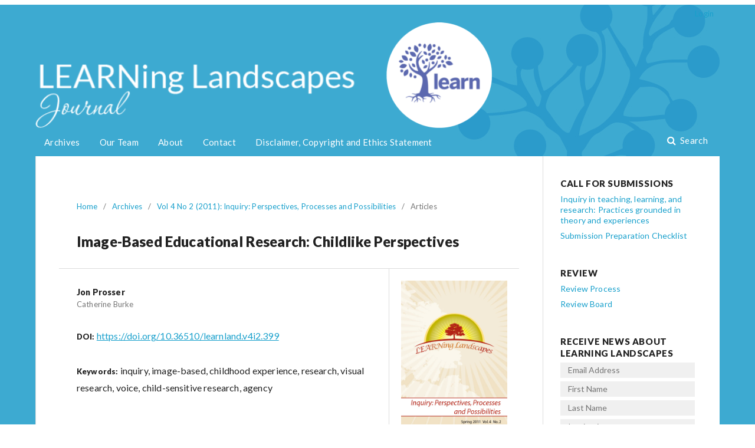

--- FILE ---
content_type: text/html; charset=utf-8
request_url: https://www.learninglandscapes.ca/index.php/learnland/article/view/Image-Based-Educational-Research-Childlike-Perspectives
body_size: 5385
content:
	<!DOCTYPE html>
<html lang="en-US" xml:lang="en-US">
<head>
	<meta charset="utf-8">
	<meta name="viewport" content="width=device-width, initial-scale=1.0">
	<title>
		Image-Based Educational Research: Childlike Perspectives
							| LEARNing Landscapes
			</title>

	
<meta name="generator" content="Open Journal Systems 3.1.2.1">
<link rel="icon" href="https://www.learninglandscapes.ca/public/journals/1/favicon_en_US.png">
<meta name="gs_meta_revision" content="1.1"/>
<meta name="citation_journal_title" content="LEARNing Landscapes"/>
<meta name="citation_journal_abbrev" content="1"/>
<meta name="citation_issn" content="1913-5688"/> 
<meta name="citation_author" content="Jon Prosser"/>
<meta name="citation_author_institution" content=" Catherine Burke"/>
<meta name="citation_title" content="Image-Based Educational Research: Childlike Perspectives"/>
<meta name="citation_date" content="2011/04/02"/>
<meta name="citation_volume" content="4"/>
<meta name="citation_issue" content="2"/>
<meta name="citation_firstpage" content="257"/>
<meta name="citation_lastpage" content="273"/>
<meta name="citation_doi" content="10.36510/learnland.v4i2.399"/>
<meta name="citation_abstract_html_url" content="https://www.learninglandscapes.ca/index.php/learnland/article/view/Image-Based-Educational-Research-Childlike-Perspectives"/>
<meta name="citation_keywords" xml:lang="en" content="inquiry"/>
<meta name="citation_keywords" xml:lang="en" content="image-based"/>
<meta name="citation_keywords" xml:lang="en" content="childhood experience"/>
<meta name="citation_keywords" xml:lang="en" content="research"/>
<meta name="citation_keywords" xml:lang="en" content="visual research"/>
<meta name="citation_keywords" xml:lang="en" content="voice"/>
<meta name="citation_keywords" xml:lang="en" content="child-sensitive research"/>
<meta name="citation_keywords" xml:lang="en" content="agency"/>
<meta name="citation_pdf_url" content="https://www.learninglandscapes.ca/index.php/learnland/article/download/Image-Based-Educational-Research-Childlike-Perspectives/399"/>
<link rel="schema.DC" href="http://purl.org/dc/elements/1.1/" />
<meta name="DC.Creator.PersonalName" content="Jon Prosser"/>
<meta name="DC.Date.created" scheme="ISO8601" content="2011-04-02"/>
<meta name="DC.Date.dateSubmitted" scheme="ISO8601" content="2017-02-22"/>
<meta name="DC.Date.issued" scheme="ISO8601" content="2011-07-15"/>
<meta name="DC.Description" xml:lang="en" content="A new approach to researching childhood experience has become established whereby researchers are seeking out ways of giving voice to children and young people by &quot;close listening&quot; and engaging them in the research process. In this way, researchers can choose to adopt a childlike perspective, to recognize and pay due attention to children’s multiple ways of &quot;seeing&quot; childhood in particular and the world in general.Visual research is well placed to access,interpret,and give voice to children’s worlds. This is achieved by adopting child-sensitive research methods and by recognizing that children’s experience and agency are important and worthy of study."/>
<meta name="DC.Format" scheme="IMT" content="application/pdf"/>
<meta name="DC.Identifier" content="Image-Based-Educational-Research-Childlike-Perspectives"/>
<meta name="DC.Identifier.pageNumber" content="257-273"/>
<meta name="DC.Identifier.DOI" content="10.36510/learnland.v4i2.399"/>
<meta name="DC.Identifier.URI" content="https://www.learninglandscapes.ca/index.php/learnland/article/view/Image-Based-Educational-Research-Childlike-Perspectives"/>
<meta name="DC.Language" scheme="ISO639-1" content="en"/>
<meta name="DC.Rights" content="Copyright (c)  "/>
<meta name="DC.Rights" content=""/>
<meta name="DC.Source" content="LEARNing Landscapes"/>
<meta name="DC.Source.ISSN" content="1913-5688"/>
<meta name="DC.Source.Issue" content="2"/>
<meta name="DC.Source.Volume" content="4"/>
<meta name="DC.Source.URI" content="https://www.learninglandscapes.ca/index.php/learnland"/>
<meta name="DC.Subject" xml:lang="en" content="inquiry"/>
<meta name="DC.Subject" xml:lang="en" content="image-based"/>
<meta name="DC.Subject" xml:lang="en" content="childhood experience"/>
<meta name="DC.Subject" xml:lang="en" content="research"/>
<meta name="DC.Subject" xml:lang="en" content="visual research"/>
<meta name="DC.Subject" xml:lang="en" content="voice"/>
<meta name="DC.Subject" xml:lang="en" content="child-sensitive research"/>
<meta name="DC.Subject" xml:lang="en" content="agency"/>
<meta name="DC.Title" content="Image-Based Educational Research: Childlike Perspectives"/>
<meta name="DC.Type" content="Text.Serial.Journal"/>
<meta name="DC.Type.articleType" content="Articles"/>
	<link rel="stylesheet" href="https://www.learninglandscapes.ca/index.php/learnland/$$$call$$$/page/page/css?name=stylesheet" type="text/css" /><link rel="stylesheet" href="//fonts.googleapis.com/css?family=Lato:400,400i,900,900i" type="text/css" /><link rel="stylesheet" href="https://cdnjs.cloudflare.com/ajax/libs/font-awesome/4.7.0/css/font-awesome.css" type="text/css" /><link rel="stylesheet" href="https://www.learninglandscapes.ca/public/journals/1/styleSheet.css" type="text/css" />
</head>
<body class="pkp_page_article pkp_op_view has_site_logo" dir="ltr">

	<div class="cmp_skip_to_content">
		<a href="#pkp_content_main">Skip to main content</a>
		<a href="#pkp_content_nav">Skip to main navigation menu</a>
		<a href="#pkp_content_footer">Skip to site footer</a>
	</div>
	<div class="pkp_structure_page">

				<header class="pkp_structure_head" id="headerNavigationContainer" role="banner">
			<div class="pkp_head_wrapper">

				<div class="pkp_site_name_wrapper">
																<div class="pkp_site_name">
																								<a href="															https://www.learninglandscapes.ca/index.php/index
													" class="is_img">
								<img src="https://www.learninglandscapes.ca/public/journals/1/pageHeaderLogoImage_en_US.png" width="1556" height="360" alt="LEARNing Landscape Journal" />
							</a>
																	</div>
									</div>

								
									<nav class="pkp_navigation_primary_row" aria-label="Site Navigation">
						<div class="pkp_navigation_primary_wrapper">
																				<ul id="navigationPrimary" class="pkp_navigation_primary pkp_nav_list">
								<li class="">
				<a href="https://www.learninglandscapes.ca/index.php/learnland/issue/current">
					Current Issue
				</a>
							</li>
								<li class="">
				<a href="https://www.learninglandscapes.ca/index.php/learnland/issue/archive">
					Archives
				</a>
							</li>
								<li class="">
				<a href="https://www.learninglandscapes.ca/index.php/learnland/ourteam">
					Our Team
				</a>
							</li>
								<li class="">
				<a href="https://www.learninglandscapes.ca/index.php/learnland/about">
					About
				</a>
							</li>
								<li class="">
				<a href="https://www.learninglandscapes.ca/index.php/learnland/about/contact">
					Contact
				</a>
							</li>
								<li class="">
				<a href="https://www.learninglandscapes.ca/index.php/learnland/Disclaimer-Copyright-Ethics-Statement">
					Disclaimer, Copyright and Ethics Statement
				</a>
							</li>
			</ul>

				

																								<form class="pkp_search" action="https://www.learninglandscapes.ca/index.php/learnland/search/search" method="post" role="search">
		<input type="hidden" name="csrfToken" value="42be57187dca21a4fb5bdb03ad8136ff">
		
			<input name="query" value="" type="text" aria-label="Search Query">
		

		<button type="submit">
			Search
		</button>
		<div class="search_controls" aria-hidden="true">
			<a href="https://www.learninglandscapes.ca/index.php/learnland/search/search" class="headerSearchPrompt search_prompt" aria-hidden="true">
				Search
			</a>
			<a href="#" class="search_cancel headerSearchCancel" aria-hidden="true"></a>
			<span class="search_loading" aria-hidden="true"></span>
		</div>
	</form>
													</div>
					</nav>
								
				<nav class="pkp_navigation_user_wrapper" id="navigationUserWrapper" aria-label="User Navigation">
						<ul id="navigationUser" class="pkp_navigation_user pkp_nav_list">
															<li class="profile">
				<a href="https://www.learninglandscapes.ca/index.php/learnland/login">
					Login
				</a>
							</li>
										</ul>

				</nav>
			</div><!-- .pkp_head_wrapper -->
		</header><!-- .pkp_structure_head -->

						<div class="pkp_structure_content">
			<div id="pkp_content_main" class="pkp_structure_main" role="main">

<div class="page page_article">
			<nav class="cmp_breadcrumbs" role="navigation" aria-label="You are here:">
	<ol>
		<li>
			<a href="https://www.learninglandscapes.ca/index.php/learnland/index">
				Home
			</a>
			<span class="separator">/</span>
		</li>
		<li>
			<a href="https://www.learninglandscapes.ca/index.php/learnland/issue/archive">
				Archives
			</a>
			<span class="separator">/</span>
		</li>
		<li>
			<a href="https://www.learninglandscapes.ca/index.php/learnland/issue/view/Inquiry-Perspectives-Processes-and-Possibilities">
				Vol 4 No 2 (2011): Inquiry: Perspectives, Processes and Possibilities
			</a>
			<span class="separator">/</span>
		</li>
		<li class="current">
									Articles
						</li>
	</ol>
</nav>
	
		<article class="obj_article_details">
	<h1 class="page_title">
		Image-Based Educational Research: Childlike Perspectives
	</h1>

	
	<div class="row">
		<div class="main_entry">

							<ul class="item authors">
											<li>
							<span class="name">
								Jon Prosser
							</span>
															<span class="affiliation">
									 Catherine Burke
								</span>
																				</li>
									</ul>
			
																																					<div class="item doi">
						<span class="label">
														DOI:
						</span>
						<span class="value">
							<a href="https://doi.org/10.36510/learnland.v4i2.399">
								https://doi.org/10.36510/learnland.v4i2.399
							</a>
						</span>
					</div>
							
									<div class="item keywords">
				<span class="label">
										Keywords:
				</span>
				<span class="value">
																		inquiry, 													image-based, 													childhood experience, 													research, 													visual research, 													voice, 													child-sensitive research, 													agency															</span>
			</div>
			
										<div class="item abstract">
					<h3 class="label">Abstract</h3>
					<p>A new approach to researching childhood experience has become established whereby researchers are seeking out ways of giving voice to children and young people by "close listening" and engaging them in the research process. In this way, researchers can choose to adopt a childlike perspective, to recognize and pay due attention to children’s multiple ways of "seeing" childhood in particular and the world in general.Visual research is well placed to access,interpret,and give voice to children’s worlds. This is achieved by adopting child-sensitive research methods and by recognizing that children’s experience and agency are important and worthy of study.</p>
				</div>
			
			

																			
						
		</div><!-- .main_entry -->

		<div class="entry_details">

										<div class="item cover_image">
					<div class="sub_item">
													<a href="https://www.learninglandscapes.ca/index.php/learnland/issue/view/Inquiry-Perspectives-Processes-and-Possibilities">
								<img src="https://www.learninglandscapes.ca/public/journals/1/cover_issue_20_en_US.jpg" alt="Settings Vol 4 No 2 (2011): Inquiry: Perspectives, Processes and Possibilities">
							</a>
											</div>
				</div>
			
										<div class="item galleys">
					<ul class="value galleys_links">
													<li>
								
	
		

<a class="obj_galley_link pdf" href="https://www.learninglandscapes.ca/index.php/learnland/article/view/Image-Based-Educational-Research-Childlike-Perspectives/399">

		
	PDF

	</a>
							</li>
											</ul>
				</div>
						
							<div class="item published">
					<div class="label">
						Published
					</div>
					<div class="value">
						2011-04-02
					</div>
				</div>
			
										<div class="item citation">
					<div class="sub_item citation_display">
						<div class="label">
							How to Cite
						</div>
						<div class="value">
							<div id="citationOutput" role="region" aria-live="polite">
								<div class="csl-bib-body">
  <div class="csl-entry">Prosser, J. (2011). Image-Based Educational Research: Childlike Perspectives. <i>LEARNing Landscapes</i>, <i>4</i>(2), 257-273. https://doi.org/10.36510/learnland.v4i2.399</div>
</div>
							</div>
							<div class="citation_formats">
								<button class="cmp_button citation_formats_button" aria-controls="cslCitationFormats" aria-expanded="false" data-csl-dropdown="true">
									More Citation Formats
								</button>
								<div id="cslCitationFormats" class="citation_formats_list" aria-hidden="true">
									<ul class="citation_formats_styles">
																					<li>
												<a
													aria-controls="citationOutput"
													href="https://www.learninglandscapes.ca/index.php/learnland/citationstylelanguage/get/acm-sig-proceedings?submissionId=399"
													data-load-citation
													data-json-href="https://www.learninglandscapes.ca/index.php/learnland/citationstylelanguage/get/acm-sig-proceedings?submissionId=399&amp;return=json"
												>
													ACM
												</a>
											</li>
																					<li>
												<a
													aria-controls="citationOutput"
													href="https://www.learninglandscapes.ca/index.php/learnland/citationstylelanguage/get/acs-nano?submissionId=399"
													data-load-citation
													data-json-href="https://www.learninglandscapes.ca/index.php/learnland/citationstylelanguage/get/acs-nano?submissionId=399&amp;return=json"
												>
													ACS
												</a>
											</li>
																					<li>
												<a
													aria-controls="citationOutput"
													href="https://www.learninglandscapes.ca/index.php/learnland/citationstylelanguage/get/apa?submissionId=399"
													data-load-citation
													data-json-href="https://www.learninglandscapes.ca/index.php/learnland/citationstylelanguage/get/apa?submissionId=399&amp;return=json"
												>
													APA
												</a>
											</li>
																					<li>
												<a
													aria-controls="citationOutput"
													href="https://www.learninglandscapes.ca/index.php/learnland/citationstylelanguage/get/associacao-brasileira-de-normas-tecnicas?submissionId=399"
													data-load-citation
													data-json-href="https://www.learninglandscapes.ca/index.php/learnland/citationstylelanguage/get/associacao-brasileira-de-normas-tecnicas?submissionId=399&amp;return=json"
												>
													ABNT
												</a>
											</li>
																					<li>
												<a
													aria-controls="citationOutput"
													href="https://www.learninglandscapes.ca/index.php/learnland/citationstylelanguage/get/chicago-author-date?submissionId=399"
													data-load-citation
													data-json-href="https://www.learninglandscapes.ca/index.php/learnland/citationstylelanguage/get/chicago-author-date?submissionId=399&amp;return=json"
												>
													Chicago
												</a>
											</li>
																					<li>
												<a
													aria-controls="citationOutput"
													href="https://www.learninglandscapes.ca/index.php/learnland/citationstylelanguage/get/harvard-cite-them-right?submissionId=399"
													data-load-citation
													data-json-href="https://www.learninglandscapes.ca/index.php/learnland/citationstylelanguage/get/harvard-cite-them-right?submissionId=399&amp;return=json"
												>
													Harvard
												</a>
											</li>
																					<li>
												<a
													aria-controls="citationOutput"
													href="https://www.learninglandscapes.ca/index.php/learnland/citationstylelanguage/get/ieee?submissionId=399"
													data-load-citation
													data-json-href="https://www.learninglandscapes.ca/index.php/learnland/citationstylelanguage/get/ieee?submissionId=399&amp;return=json"
												>
													IEEE
												</a>
											</li>
																					<li>
												<a
													aria-controls="citationOutput"
													href="https://www.learninglandscapes.ca/index.php/learnland/citationstylelanguage/get/modern-language-association?submissionId=399"
													data-load-citation
													data-json-href="https://www.learninglandscapes.ca/index.php/learnland/citationstylelanguage/get/modern-language-association?submissionId=399&amp;return=json"
												>
													MLA
												</a>
											</li>
																					<li>
												<a
													aria-controls="citationOutput"
													href="https://www.learninglandscapes.ca/index.php/learnland/citationstylelanguage/get/turabian-fullnote-bibliography?submissionId=399"
													data-load-citation
													data-json-href="https://www.learninglandscapes.ca/index.php/learnland/citationstylelanguage/get/turabian-fullnote-bibliography?submissionId=399&amp;return=json"
												>
													Turabian
												</a>
											</li>
																					<li>
												<a
													aria-controls="citationOutput"
													href="https://www.learninglandscapes.ca/index.php/learnland/citationstylelanguage/get/vancouver?submissionId=399"
													data-load-citation
													data-json-href="https://www.learninglandscapes.ca/index.php/learnland/citationstylelanguage/get/vancouver?submissionId=399&amp;return=json"
												>
													Vancouver
												</a>
											</li>
																			</ul>
																			<div class="label">
											Download Citation
										</div>
										<ul class="citation_formats_styles">
																							<li>
													<a href="https://www.learninglandscapes.ca/index.php/learnland/citationstylelanguage/download/ris?submissionId=399">
														<span class="fa fa-download"></span>
														Endnote/Zotero/Mendeley (RIS)
													</a>
												</li>
																							<li>
													<a href="https://www.learninglandscapes.ca/index.php/learnland/citationstylelanguage/download/bibtex?submissionId=399">
														<span class="fa fa-download"></span>
														BibTeX
													</a>
												</li>
																					</ul>
																	</div>
							</div>
						</div>
					</div>
				</div>
			
						<div class="item issue">
				<div class="sub_item">
					<div class="label">
						Issue
					</div>
					<div class="value">
						<a class="title" href="https://www.learninglandscapes.ca/index.php/learnland/issue/view/Inquiry-Perspectives-Processes-and-Possibilities">
							Vol 4 No 2 (2011): Inquiry: Perspectives, Processes and Possibilities
						</a>
					</div>
				</div>

									<div class="sub_item">
						<div class="label">
							Section
						</div>
						<div class="value">
							Articles
						</div>
					</div>
							</div>

																														
						
			

		</div><!-- .entry_details -->
	</div><!-- .row -->

</article>

	

</div><!-- .page -->

	</div><!-- pkp_structure_main -->

									<div class="pkp_structure_sidebar left" role="complementary" aria-label="Sidebar">
				<div class="pkp_block block_custom" id="customblock-Submissions">
	<div class="content">
		<h4><strong>Call for Submissions</strong>&nbsp;</h4>
<p><a href="
https://www.learninglandscapes.ca/index.php/learnland/Call-for-submissions-issue-30">Inquiry in teaching, learning, and research: Practices grounded in theory and experiences</a></p>
<p><a href="https://www.learninglandscapes.ca/index.php/learnland/about/submissions">Submission Preparation Checklist</a></p>
	</div>
</div>
<div class="pkp_block block_custom" id="customblock-ReviewProcess">
	<div class="content">
		<h4>Review</h4>
<p><a href="https://www.learninglandscapes.ca/index.php/learnland/reviewprocess">Review Process</a></p>
<p><a href="https://www.learninglandscapes.ca/index.php/learnland/ReviewBoard">Review Board</a></p>
	</div>
</div>
<div class="pkp_block block_custom" id="customblock-mailchimp">
	<div class="content">
		<!-- Begin MailChimp Signup Form -->
<div id="mc_embed_signup"><form id="mc-embedded-subscribe-form" class="validate" action="https://learninglandscapes.us17.list-manage.com/subscribe/post?u=03546487ca5ee1d695dea79d0&amp;id=48b1f51668" method="post" name="mc-embedded-subscribe-form" novalidate="" target="_blank">
<div id="mc_embed_signup_scroll">
<h4>Receive news about LEARNing Landscapes</h4>
<input id="mce-EMAIL" class="required email" style="padding: 4px 12px; font-size: 14px; background-color: #f0f0f0; border: 1px solid #f0f0f0; margin-bottom: 6px; width: 95%; font-family: 'Lato', sans-serif;" name="EMAIL" type="email" value="" placeholder="Email Address "></div>
<div class="mc-field-group"><input id="mce-FNAME" class="" style="padding: 4px 12px; font-size: 14px; background-color: #f0f0f0; border: 1px solid #f0f0f0; margin-bottom: 6px; width: 95%; font-family: 'Lato', sans-serif;" name="FNAME" type="text" value="" placeholder="First Name "></div>
<div class="mc-field-group"><input id="mce-LNAME" class="" style="padding: 4px 12px; font-size: 14px; background-color: #f0f0f0; border: 1px solid #f0f0f0; margin-bottom: 6px; width: 95%; font-family: 'Lato', sans-serif;" name="LNAME" type="text" value="" placeholder="Last Name"></div>
<div class="mc-field-group"><input id="mce-MMERGE3" class="" style="padding: 4px 12px; font-size: 14px; background-color: #f0f0f0; border: 1px solid #f0f0f0; margin-bottom: 6px; width: 95%; font-family: 'Lato', sans-serif;" name="MMERGE3" type="text" value="" placeholder="Institution "></div>
<div id="mce-responses" class="clear">&nbsp;</div>
<!-- real people should not fill this in and expect good things - do not remove this or risk form bot signups-->
<div style="position: absolute; left: -5000px;" aria-hidden="true"><input tabindex="-1" name="b_03546487ca5ee1d695dea79d0_48b1f51668" type="text" value=""></div>
<div class="clear"><input id="mc-embedded-subscribe" class="button" style="background-color: #19a0cc; color: white; border: none; padding: 8px 12px; font-size: 12px; border-radius: 6px; text-transform: uppercase; font-family: 'Lato', sans-serif;" name="subscribe" type="submit" value="submit"></div>
</form></div>
<!--End mc_embed_signup-->
	</div>
</div>
<div class="pkp_block block_custom" id="customblock-aboutlearn">
	<div class="content">
		<p><img src="/public/site/images/xtine/LEARN-logo_120.jpg"></p>
<p><strong>LEARN</strong> is a non-profit&nbsp;educational organization&nbsp;that offers information and resources for the English-speaking community in Quebec.&nbsp;</p>
<p><a href="https://www.learnquebec.ca" target="_blank" rel="noopener">Visit LEARN's website</a></p>
	</div>
</div>

			</div><!-- pkp_sidebar.left -->
			</div><!-- pkp_structure_content -->

<div id="pkp_content_footer" class="pkp_structure_footer_wrapper" role="contentinfo">

	<div class="pkp_structure_footer">

					<div class="pkp_footer_content">
				<div style="font-size: 75%; line-height: 120% !important;">&nbsp;</div>
			</div>
		
		<div class="pkp_brand_footer" role="complementary">
			<a href="https://www.learninglandscapes.ca/index.php/learnland/about/aboutThisPublishingSystem">
				<img alt="About this Publishing System" src="https://www.learninglandscapes.ca/templates/images/ojs_brand.png">
			</a>
		</div>
	</div>
</div><!-- pkp_structure_footer_wrapper -->

</div><!-- pkp_structure_page -->

<script src="//ajax.googleapis.com/ajax/libs/jquery/3.3.1/jquery.min.js" type="text/javascript"></script><script src="//ajax.googleapis.com/ajax/libs/jqueryui/1.12.0/jquery-ui.min.js" type="text/javascript"></script><script src="https://www.learninglandscapes.ca/lib/pkp/js/lib/jquery/plugins/jquery.tag-it.js" type="text/javascript"></script><script src="https://www.learninglandscapes.ca/plugins/themes/default/js/lib/popper/popper.js" type="text/javascript"></script><script src="https://www.learninglandscapes.ca/plugins/themes/default/js/lib/bootstrap/util.js" type="text/javascript"></script><script src="https://www.learninglandscapes.ca/plugins/themes/default/js/lib/bootstrap/dropdown.js" type="text/javascript"></script><script src="https://www.learninglandscapes.ca/plugins/themes/default/js/main.js" type="text/javascript"></script><script src="https://www.learninglandscapes.ca/plugins/generic/citationStyleLanguage/js/articleCitation.js" type="text/javascript"></script><script type="text/javascript">
(function(i,s,o,g,r,a,m){i['GoogleAnalyticsObject']=r;i[r]=i[r]||function(){
(i[r].q=i[r].q||[]).push(arguments)},i[r].l=1*new Date();a=s.createElement(o),
m=s.getElementsByTagName(o)[0];a.async=1;a.src=g;m.parentNode.insertBefore(a,m)
})(window,document,'script','https://www.google-analytics.com/analytics.js','ga');

ga('create', 'G-9D76W76HLQ', 'auto');
ga('send', 'pageview');
</script>


</body>
</html>


--- FILE ---
content_type: text/css
request_url: https://www.learninglandscapes.ca/public/journals/1/styleSheet.css
body_size: 2264
content:



body{
	font-size: 16px !important;
	line-height: 27px !important;
	letter-spacing: 0.01em;
	margin: 8px 0 !important;
	}
	
.pkp_structure_main p {
    line-height: 27px !important;
    margin: 8px 0 !important;
}

a {
    color: #19A0CC !important;
}

.pkp_structure_head {
   background-color: rgba(0,0,0,0) !important;
   border-bottom: none !important;
}

.pkp_site_name .is_img img {
    max-height: 179px !important;
}

.pkp_site_name > a {
    padding-top: 0px !important;
    padding-bottom: 0px !important;
}

.pkp_structure_page {
	background-color: #3daad1;
	/*border-top: 12px solid rgba(0,0,0,0.85) ;
	/*background-image: url(https://learninglandscapes.ca/public/site/images/xtine/lrn-background02.jpg);*/
background-repeat: repeat;*/
}

.pkp_head_wrapper {
	background-color: #3daad1;
	background-image: url(https://learninglandscapes.ca/public/site/fond-header.jpg );
	background-position: right top;
	background-repeat: no-repeat;
}



.pkp_structure_main, .pkp_structure_sidebar {
    background-color: white !important;
    padding-top: 0px !important;
	border: none !important;
}


#pkp_content_main {
	border: 0 solide rgba(0,0,0,0) !important;
	padding: 70px !important;
}


@media (min-width: 992px){
.pkp_structure_content {
    padding-top: 0px !important;
	background-color: white !important;
}}

#pkp_content_main .pkp_structure_main{
		border: none !important;
}

/***NAV***/
 
.pkp_navigation_primary > li > a, a.headerSearchPrompt.search_prompt {
    color: rgba(255,255,255,1) !important;
	font-size:15px;
	letter-spacing: 0.02em;
}

.pkp_navigation_primary > li:first-child {
display: none !important; 
}

@media (min-width: 992px){
.pkp_page_index .homepage_image {
    margin-left: 0px !important;
    margin-right: 0px !important;
	margin-bottom: 30px !important;
}}

/*a.cover img {
	width: 100% !important;
	height: auto;
}*/

/*****BORDERS**********/
.pkp_page_index .cmp_announcements {
    border-top: none !important;
    border-bottom: none !important;
	margin-bottom: 25px;
	
}

/*****ANNOUCEMENT SECTION**********/

@media (min-width: 992px){
.cmp_announcements {
    margin: 0 !important;
}}
@media (min-width: 480px){
.cmp_announcements {
    margin: 0 !important;
}}

.cmp_announcements {
    margin: 0 !important;
}

/*.pkp_page_index .cmp_announcements h2  {
    clip: auto !important; 
    left: 50px !important;
}*/


@media (min-width: 992px){
.pkp_page_index .cmp_announcements > .obj_announcement_summary, .pkp_page_index .cmp_announcements .more .obj_announcement_summary {
     padding-left: 0px !important; 
     padding-right: 0px !important; 
}}
.pkp_page_index .cmp_announcements > .obj_announcement_summary {
    position: relative;
    padding: 0px !important;
}

.summary img{
	display: inline-block;
	float:left;
	margin-right: 15px;
	width: 40%;
	height: auto;
	max-width: 200px ;
	}
	
.obj_announcement_summary{
	border: none !important;}
	
.obj_announcement_summary .read_more {
    display: none !important;
}


/*****annoucement-welcome, about page type **********/
.obj_announcement_summary .summary, .page.page_about  {
    font-size: 16px !important;
    line-height: 27px !important; 
	font-weight: 400 !important;
	-webkit-font-smoothing: antialiased;
-moz-osx-font-smoothing: grayscale;
}

/*****turning annoucement into welcome message**********/

.pkp_page_index .cmp_announcements .more {
    display: none !important;
}
@media (min-width: 768px){
.pkp_page_index .cmp_announcements > .obj_announcement_summary {
    float: left;
    width: 100% !important;
}}

@media (min-width: 768px){
.pkp_page_index .cmp_announcements > .obj_announcement_summary:before {
   border-left: none !important;
}}
.obj_announcement_summary .date {
    display: none !important;
}

.obj_announcement_summary H3, .obj_announcement_summary H3 a{
	font-size: 25px !important;
	line-height: 26px !important;
	margin-bottom: 10px !important;
	font-weight: 400 !important;
	color: black !important;
	-webkit-font-smoothing: antialiased;
-moz-osx-font-smoothing: grayscale;}

.pkp_page_index .cmp_announcements > .obj_announcement_summary{
	padding-bottom: 30px !important;
	border-bottom: 1px solid #ddd !important;
	margin-bottom: 50px !important;
	}
	


/*****BASIC STYLES**********/

.pkp_structure_main h2 {
	margin: 0px !important;
	font-size: 19px !important;
	line-height: 20px !important; 
	letter-spacing: 0.03em;
	text-transform: inherit;
	-webkit-font-smoothing: antialiased;
	-moz-osx-font-smoothing: grayscale;
	font-weight: bold !important;
}

/*****our team**********/

.ourteam H3{
	font-weight: 400 !important;
	font-size: 19px !important;
	line-height: 20px !important; 
	color: #19A0CC !important;
	margin: 12px 0px 3px 0px !important;}
	
.ourteam H4{
	font-weight: 400 !important;
	font-size: 16px !important;
	line-height: 18px !important; 
	margin-top: 0px !important;
	margin-bottom: 14px !important;
	font-style: italic !important;
}
	
.ourteam img{
	display: inline-block;
	float: left;
	max-width: 100px;
	height: auto;
	margin-right: 12px;
	}
	
/*****review board**********/

.review-board H3{
	font-weight: 400 !important;
	font-size: 18px !important;
	line-height: 19px !important; 
	color: #19A0CC !important;
	margin: 12px 0px 3px 0px !important;}
	
.review-board H4{
	font-weight: 400 !important;
	font-size: 15px !important;
	line-height: 17px !important; 
	margin-top: 0px !important;
	margin-bottom: 14px !important;
	font-style: italic !important;
}


/*****call for subs**********/

.callforsubs H4{
	font-weight: 400 !important;
	font-size: 15px !important;
	line-height: 17px !important; 
	margin: 30px 0 5px 0 !important;
	text-transform:uppercase;
	letter-spacing: 0.03em;
}
	
.callforsubs H3{
	font-weight: 400 !important;
	font-size: 26px !important;
	line-height: 29px !important; 
	margin-top: 0px !important;
	margin-bottom: 20px !important;
	color: #19A0CC !important;
	letter-spacing: 0.02em;
}

.list p{
	line-height: 18px !important;
	margin: 0 0 10px 0 !important;
	}

/*****colonne**********/

.column {
	width: 47%;
	margin-right: 10px;
	display; inline-block;
	float: left;
}

/*****submission checl list**********/

.submission_checklist ul{
	margin-bottom: 30px!important;
	}
	
.submission_checklist H2{
	margin-bottom: 10px !important;
}

.page_submissions .submission_checklist ul {
    font-size: 14px!important;
}

.small-tx {
    font-size: 14px !important;
	line-height: 19px !important;
}

.cmp_notification{
	display: none !important;
	}


/*****current issue**********/

.current_issue_title{
	font-weight: 400 !important;
	font-size: 24px !important;
	line-height: 27px !important; 
	color: #19A0CC !important;
	letter-spacing: 0.02em;
    margin: 40px 0 10px 0 !important;
}

.description p{
	line-height: 22px !important;
	margin: 0 0 10px 0 !important;
}

.obj_issue_toc .sections:not(:first-child) {
    margin-top: 0 !important;
}

@media (min-width: 992px){
.obj_issue_toc .section {
    margin: 0px -30px!important;
}}


@media (min-width: 768px){
.obj_issue_toc .galleys, .obj_issue_toc .section {
    padding: 15px 30px 0 30px!important;
}}

.obj_issue_toc .articles > li {
    margin-bottom: 20px!important;
}

.obj_galley_link.pdf:before {
    content: "\f019"!important;
}

.cmp_button_wire, .obj_galley_link {
    padding: 4px 6px !important;
    border: 1px solid #19A0CC !important;
    border-radius: 0px !important;
    line-height: 15px !important;
	background-color: #19A0CC !important;
	color: white !important;
    text-decoration: none;
}
.cmp_button_wire:hover, .obj_galley_link:hover {
    border: 1px solid white !important;
}

.obj_article_summary .galleys_links {
    margin-top: 3px!important;
}

 .pages, .authors {
	font-size: 14px !important;
    position: inherit!important;
	line-height: 20px !important;
	max-width: 500px !important;}



.obj_article_summary > .title {
	font-size: 16px !important;
	line-height: 19px !important; 
	letter-spacing: 0.02em;
	max-width: 500px !important;
	}
	
	@media (min-width: 768px){
.obj_issue_toc .galleys h2, .obj_issue_toc .section h2 {
    position: relative !important; 
    top: 0!important; 
	left: 0!important; 
	margin: 30px 0 !important; 
    padding: 0 !important; 
    background: #fff;
    font-size: 16px;
    font-weight: 400;
    color: rgba(0,0,0,0.54);
}}
	
/*****custom blocks**********/	

.pkp_structure_sidebar .left{
	padding-bottom: 50px !important;
	}

.pkp_structure_sidebar p{
	font-size: 14px !important;
	line-height: 18px !important; 
	margin: 8px 0 !important;
}

.pkp_structure_sidebar H4{
	text-transform: uppercase !important;
	font-size: 15px !important;
	font-weight: bold !important;
	margin: 6px 0 !important;
	letter-spacing: 0.04em;
	-webkit-font-smoothing: antialiased !important;
-moz-osx-font-smoothing: grayscale !important;}
	
@media (min-width: 992px){
.pkp_block {
    padding-bottom: 0px !important;
}}

@media (min-width: 992px){
.pkp_block:last-child {
    padding-bottom: 50px !important;
}}

/*****archives**********/

@media (min-width: 768px){
.obj_issue_summary .cover {
    width: 30%!important;
	max-width: 300px !important;
    margin-right: 40px!important;
}}

@media (min-width: 768px){
.obj_issue_summary .cover img {
    float: left;
	width:100% !important;
	max-width: 300px !important;
    height: auto;
	max-height: 1000px !important;
    margin-right: 20px;
}}

@media (min-width: 768px){
.obj_article_details .entry_details {
    width: 220px!important;
    border-left: 1px solid #ddd;
}}

.obj_article_details .entry_details .item {
    font-size: 12px !important;
	line-height: 18px !important;
}

@media (min-width: 768px)
.obj_issue_toc .galleys:before, .obj_issue_toc .section:before {
    content: '';
    position: absolute;
    top: 0px !important;
    left: 0;
    width: 100%;
    border-top: 1px solid #ddd;
}

.obj_issue_toc .galleys:before, .obj_issue_toc .section:before {
    content: '';
    position: absolute;
    top: 0px;
    width: 100%;
    border-top: 1px solid #ddd;
}



@media (min-width: 768px)
.obj_issue_toc .galleys, .obj_issue_toc .section {
    padding: 15px 30px !important;
}

/*****footer**********/
	
.pkp_structure_footer{
	margin-top: 70px !important;}
	

